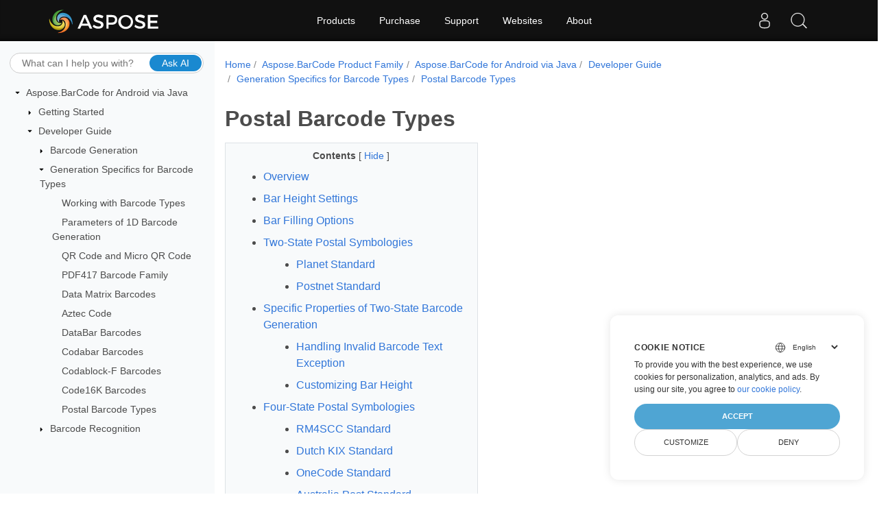

--- FILE ---
content_type: text/html
request_url: https://docs.aspose.com/barcode/androidjava/postal-barcodes-generation/
body_size: 12327
content:
<!doctype html>
<html lang="en" class="no-js">
  <head>
<script>
  
  window.dataLayer = window.dataLayer || [];
  function gtag() { dataLayer.push(arguments); }
  gtag('set', 'url_passthrough', true);

  
  
  gtag('consent', 'default', {
     'ad_storage': 'denied',
     'ad_user_data': 'denied',
     'ad_personalization': 'denied',
     'analytics_storage': 'denied'
  });
</script>



<script>
(function(w,d,s,l,i){w[l]=w[l]||[];w[l].push({'gtm.start':
  new Date().getTime(),event:'gtm.js'});var f=d.getElementsByTagName(s)[0],
  j=d.createElement(s),dl=l!='dataLayer'?'&l='+l:'';j.async=true;j.src=
  'https://www.googletagmanager.com/gtm.js?id='+i+dl;f.parentNode.insertBefore(j,f);
  })(window,document,'script','dataLayer',"GTM-NJMHSH");
</script>




<script>(function(i, s, o, g, r, a, m) {i['ContainerizeMenuObject'] = r; i[r] = i[r] || function() {(i[r].q = i[r].q || []).push(arguments)}, i[r].l = 1 * new Date(); a = s.createElement(o),m = s.getElementsByTagName(o)[0]; a.async = 1; a.src = g; m.parentNode.append(a)})(window, document, 'script', 'https://menu-new.containerize.com/scripts/engine.min.js?v=1.0.1', 'aspose-en');
    
</script>


<meta charset="utf-8">
<meta name="viewport" content="width=device-width, initial-scale=1, shrink-to-fit=no"><link rel="canonical" href="https://docs.aspose.com/barcode/androidjava/postal-barcodes-generation/" /><meta name="generator" content="Hugo 0.101.0" /><meta name="robots" content="index, follow"><link rel="alternate" type="application/rss&#43;xml" href="https://docs.aspose.com/barcode/androidjava/postal-barcodes-generation/index.xml">
<link rel="apple-touch-icon" sizes="180x180" href="https://cms.admin.containerize.com/templates/asposecloud/images/apple-touch-icon.png">
<link rel="icon" type="image/png" sizes="32x32" href="https://cms.admin.containerize.com/templates/asposecloud/images/favicon-32x32.png">
<link rel="icon" type="image/png" sizes="16x16" href="https://cms.admin.containerize.com/templates/asposecloud/images/favicon-16x16.png">
<link rel="mask-icon" href="https://cms.admin.containerize.com/templates/asposecloud/images/safari-pinned-tab.svg" color="#5bbad5">
<link rel="shortcut icon" href="https://cms.admin.containerize.com/templates/asposecloud/images/favicon.ico">
<meta name="msapplication-TileColor" content="#2b5797">
<meta name="msapplication-config" content="https://cms.admin.containerize.com/templates/asposecloud/images/browserconfig.xml">
<meta name="theme-color" content="#ffffff">
<meta name="author" content="Aspose"/><title>Postal Barcode Types|Documentation</title><meta name="description" content="How to use Aspose.BarCode for Android to generate postal barcodes" />

<meta itemprop="name" content="Postal Barcode Types">
<meta itemprop="description" content="How to use Aspose.BarCode for Android to generate postal barcodes"><meta property="og:title" content="Postal Barcode Types" />
<meta property="og:description" content="How to use Aspose.BarCode for Android to generate postal barcodes" />
<meta property="og:type" content="website" />
<meta property="og:url" content="https://docs.aspose.com/barcode/androidjava/postal-barcodes-generation/" /><meta property="og:image" content="https://docs.aspose.com/barcode/images/Aspose-image-for-open-graph.jpg"/><meta property="og:site_name" content="Aspose Documentation" />

<link rel="preload" href="/barcode/scss/main.min.4770257200caab1e2781d9222c10258747df8c10694774e26bbbe42a5daf1992.css" as="style">
<link href="/barcode/scss/main.min.4770257200caab1e2781d9222c10258747df8c10694774e26bbbe42a5daf1992.css" rel="stylesheet" integrity=""><link href="/barcode/scss/_code-block.min.850cff2ee102b37a8b0912358fa59fa02fa35dbf562c460ce05c402a5b6709c0.css" rel="stylesheet" integrity=""><link rel="stylesheet" type="text/css" href="https://cms.admin.containerize.com/templates/aspose/App_Themes/optimize/structure.css"></head>
  <body class="td-section">
<noscript>
    <iframe src="https://www.googletagmanager.com/ns.html?id=GTM-NJMHSH"
                height="0" width="0" style="display:none;visibility:hidden"></iframe>
</noscript>


<script src="https://www.consentise.com/v1.2/consent-min.js" 
    data-cookiedomain=".aspose.com" 
    data-privacy-policy-url="https://about.aspose.com/legal/privacy-policy" 
    data-preferred-color="#4FA5D3"
    data-default-language="en"
    defer>
</script>
<header>
      <div id='DynabicMenuInnerDiv'>
</div>
    </header>
    <div class="container-fluid td-outer">
      <div class="td-main">
        <div class="row flex-xl-nowrap min-height-main-content">
          <div id="left-side-bar-menu" class="split td-sidebar d-print-none col-12 col-md-3 col-xl-3"><div id="td-sidebar-menu" class="add-scroll td-sidebar__inner"><div class="ai-search-form">
	<input id="aiSearchField" type="text" maxlength="150" placeholder="What can I help you with?" autocomplete="off" />
	<button id="aiSearchButton">Ask AI</button>
</div><nav class="td-sidebar-nav pt-2 pl-4 collapse" id="td-section-nav">
    <ul class="td-sidebar-nav__section">
      <li class="td-sidebar-nav__section-title"><img src='/barcode/icons/caret-down.svg' alt = "caret-down" class="icon open-icon" width="10px" height="10px" /><a  href="/barcode/androidjava/" class="align-left pl-0 pr-2td-sidebar-link td-sidebar-link__section">Aspose.BarCode for Android via Java</a>
      </li>
      <ul>
        <li class="" id="id_barcodeandroidjava">
    <ul class="td-sidebar-nav__section">
      <li class="td-sidebar-nav__section-title"><img src='/barcode/icons/caret-down.svg' alt = "caret-closed" class="icon closed-icon" width="10px" height="10px" /><a  href="/barcode/androidjava/getting-started/" class="align-left pl-0 pr-2collapsedtd-sidebar-link td-sidebar-link__section">Getting Started</a>
      </li>
      <ul>
        <li class="" id="id_barcodeandroidjavagetting-started"></li>
      </ul>
    </ul>
    <ul class="td-sidebar-nav__section">
      <li class="td-sidebar-nav__section-title"><img src='/barcode/icons/caret-down.svg' alt = "caret-down" class="icon open-icon" width="10px" height="10px" /><a  href="/barcode/androidjava/developer-guide/" class="align-left pl-0 pr-2td-sidebar-link td-sidebar-link__section">Developer Guide</a>
      </li>
      <ul>
        <li class="" id="id_barcodeandroidjavadeveloper-guide">
    <ul class="td-sidebar-nav__section">
      <li class="td-sidebar-nav__section-title"><img src='/barcode/icons/caret-down.svg' alt = "caret-closed" class="icon closed-icon" width="10px" height="10px" /><a  href="/barcode/androidjava/generate-barcodes/" class="align-left pl-0 pr-2collapsedtd-sidebar-link td-sidebar-link__section">Barcode Generation</a>
      </li>
      <ul>
        <li class="" id="id_barcodeandroidjavagenerate-barcodes"></li>
      </ul>
    </ul>
    <ul class="td-sidebar-nav__section">
      <li class="td-sidebar-nav__section-title"><img src='/barcode/icons/caret-down.svg' alt = "caret-down" class="icon open-icon" width="10px" height="10px" /><a  href="/barcode/androidjava/barcode-type-specifics/" class="align-left pl-0 pr-2td-sidebar-link td-sidebar-link__section">Generation Specifics for Barcode Types</a>
      </li>
      <ul>
        <li class="" id="id_barcodeandroidjavabarcode-type-specifics">
    <ul class="td-sidebar-nav__section">
      <li class="td-sidebar-nav__section-title"><div class="icon space-without-icon"></div><a  href="/barcode/androidjava/working-with-barcode-types/" class="align-left pl-0 pr-2collapsedtd-sidebar-link td-sidebar-link__section">Working with Barcode Types</a>
      </li>
      <ul>
        <li class="" id="id_barcodeandroidjavaworking-with-barcode-types"></li>
      </ul>
    </ul>
    <ul class="td-sidebar-nav__section">
      <li class="td-sidebar-nav__section-title"><div class="icon space-without-icon"></div><a  href="/barcode/androidjava/1d-barcodes-generation-parameters/" class="align-left pl-0 pr-2collapsedtd-sidebar-link td-sidebar-link__section">Parameters of 1D Barcode Generation</a>
      </li>
      <ul>
        <li class="" id="id_barcodeandroidjava1d-barcodes-generation-parameters"></li>
      </ul>
    </ul>
    <ul class="td-sidebar-nav__section">
      <li class="td-sidebar-nav__section-title"><div class="icon space-without-icon"></div><a  href="/barcode/androidjava/qr-code-generation/" class="align-left pl-0 pr-2collapsedtd-sidebar-link td-sidebar-link__section">QR Code and Micro QR Code</a>
      </li>
      <ul>
        <li class="" id="id_barcodeandroidjavaqr-code-generation"></li>
      </ul>
    </ul>
    <ul class="td-sidebar-nav__section">
      <li class="td-sidebar-nav__section-title"><div class="icon space-without-icon"></div><a  href="/barcode/androidjava/pdf417-generation/" class="align-left pl-0 pr-2collapsedtd-sidebar-link td-sidebar-link__section">PDF417 Barcode Family</a>
      </li>
      <ul>
        <li class="" id="id_barcodeandroidjavapdf417-generation"></li>
      </ul>
    </ul>
    <ul class="td-sidebar-nav__section">
      <li class="td-sidebar-nav__section-title"><div class="icon space-without-icon"></div><a  href="/barcode/androidjava/datamatrix-generation/" class="align-left pl-0 pr-2collapsedtd-sidebar-link td-sidebar-link__section">Data Matrix Barcodes</a>
      </li>
      <ul>
        <li class="" id="id_barcodeandroidjavadatamatrix-generation"></li>
      </ul>
    </ul>
    <ul class="td-sidebar-nav__section">
      <li class="td-sidebar-nav__section-title"><div class="icon space-without-icon"></div><a  href="/barcode/androidjava/aztec-code-generation/" class="align-left pl-0 pr-2collapsedtd-sidebar-link td-sidebar-link__section">Aztec Code</a>
      </li>
      <ul>
        <li class="" id="id_barcodeandroidjavaaztec-code-generation"></li>
      </ul>
    </ul>
    <ul class="td-sidebar-nav__section">
      <li class="td-sidebar-nav__section-title"><div class="icon space-without-icon"></div><a  href="/barcode/androidjava/databar-generation/" class="align-left pl-0 pr-2collapsedtd-sidebar-link td-sidebar-link__section">DataBar Barcodes</a>
      </li>
      <ul>
        <li class="" id="id_barcodeandroidjavadatabar-generation"></li>
      </ul>
    </ul>
    <ul class="td-sidebar-nav__section">
      <li class="td-sidebar-nav__section-title"><div class="icon space-without-icon"></div><a  href="/barcode/androidjava/codabar-generation/" class="align-left pl-0 pr-2collapsedtd-sidebar-link td-sidebar-link__section">Codabar Barcodes</a>
      </li>
      <ul>
        <li class="" id="id_barcodeandroidjavacodabar-generation"></li>
      </ul>
    </ul>
    <ul class="td-sidebar-nav__section">
      <li class="td-sidebar-nav__section-title"><div class="icon space-without-icon"></div><a  href="/barcode/androidjava/codablockf-generation/" class="align-left pl-0 pr-2collapsedtd-sidebar-link td-sidebar-link__section">Codablock-F Barcodes</a>
      </li>
      <ul>
        <li class="" id="id_barcodeandroidjavacodablockf-generation"></li>
      </ul>
    </ul>
    <ul class="td-sidebar-nav__section">
      <li class="td-sidebar-nav__section-title"><div class="icon space-without-icon"></div><a  href="/barcode/androidjava/code16k-generation/" class="align-left pl-0 pr-2collapsedtd-sidebar-link td-sidebar-link__section">Code16K Barcodes</a>
      </li>
      <ul>
        <li class="" id="id_barcodeandroidjavacode16k-generation"></li>
      </ul>
    </ul>
    <ul class="td-sidebar-nav__section">
      <li class="td-sidebar-nav__section-title"><div class="icon space-without-icon"></div><a  href="/barcode/androidjava/postal-barcodes-generation/" class="align-left pl-0 pr-2collapsed activetd-sidebar-link td-sidebar-link__section">Postal Barcode Types</a>
      </li>
      <ul>
        <li class="" id="id_barcodeandroidjavapostal-barcodes-generation"></li>
      </ul>
    </ul></li>
      </ul>
    </ul>
    <ul class="td-sidebar-nav__section">
      <li class="td-sidebar-nav__section-title"><img src='/barcode/icons/caret-down.svg' alt = "caret-closed" class="icon closed-icon" width="10px" height="10px" /><a  href="/barcode/androidjava/barcode-recognition/" class="align-left pl-0 pr-2collapsedtd-sidebar-link td-sidebar-link__section">Barcode Recognition</a>
      </li>
      <ul>
        <li class="" id="id_barcodeandroidjavabarcode-recognition"></li>
      </ul>
    </ul></li>
      </ul>
    </ul></li>
      </ul>
    </ul></nav>
  <div id="sidebar-resizer" class="ui-resizable-handle ui-resizable-e"></div>
</div></div>
          <div id="right-side" class="split col-12 col-md-9 col-xl-9">
            <div class="row"> 
              <main id="main-content" class="col-12 col-md-12 col-xl-12" role="main">
  
<nav aria-label="breadcrumb" class="d-none d-md-block d-print-none">
	<ol class="breadcrumb spb-1">
		
		<li class="breadcrumb-item"><a href="/">Home</a></li>
		
		










<li class="breadcrumb-item" >
	<a href="/barcode/">Aspose.BarCode Product Family</a>
</li>



<li class="breadcrumb-item" >
	<a href="/barcode/androidjava/">Aspose.BarCode for Android via Java</a>
</li>



<li class="breadcrumb-item" >
	<a href="/barcode/androidjava/developer-guide/">Developer Guide</a>
</li>



<li class="breadcrumb-item" >
	<a href="/barcode/androidjava/barcode-type-specifics/">Generation Specifics for Barcode Types</a>
</li>



<li class="breadcrumb-item active" aria-current="page" >
	<a href="/barcode/androidjava/postal-barcodes-generation/">Postal Barcode Types</a>
</li>

	</ol>
</nav>
<div class="td-content"><h1>Postal Barcode Types</h1><div data-nosnippet id="toc-right-side-bar" class="col-xl-5 td-toc">
    <div class="content-center-text"><div class="bold">Contents</div> [
      <a id="hideToCHref" data-toggle="collapse" href="#collapseToC" role="button" aria-expanded="false" aria-controls="collapseToC" style="display: inline;">
        Hide
      </a>]
    </div>                  
    <div class="td-toc-menu collapse show" id="collapseToC">







<nav id="TableOfContents">
  <ol>
    <li><a href="#overview"><strong>Overview</strong></a></li>
    <li><a href="#bar-height-settings"><strong>Bar Height Settings</strong></a></li>
    <li><a href="#bar-filling-options"><strong>Bar Filling Options</strong></a></li>
    <li><a href="#two-state-postal-symbologies"><strong>Two-State Postal Symbologies</strong></a>
      <ol>
        <li><a href="#planet-standard"><strong>Planet Standard</strong></a></li>
        <li><a href="#postnet-standard"><strong>Postnet Standard</strong></a></li>
      </ol>
    </li>
    <li><a href="#specific-properties-of-two-state-barcode-generation"><strong>Specific Properties of Two-State Barcode Generation</strong></a>
      <ol>
        <li><a href="#handling-invalid-barcode-text-exception"><strong>Handling Invalid Barcode Text Exception</strong></a></li>
        <li><a href="#customizing-bar-height"><strong>Customizing Bar Height</strong></a></li>
      </ol>
    </li>
    <li><a href="#four-state-postal-symbologies"><strong>Four-State Postal Symbologies</strong></a>
      <ol>
        <li><a href="#rm4scc-standard"><strong>RM4SCC Standard</strong></a></li>
        <li><a href="#dutch-kix-standard"><strong>Dutch KIX Standard</strong></a></li>
        <li><a href="#onecode-standard"><strong>OneCode Standard</strong></a></li>
        <li><a href="#australia-post-standard"><strong>Australia Post Standard</strong></a></li>
        <li><a href="#mailmark-standard"><strong>Mailmark Standard</strong></a></li>
      </ol>
    </li>
  </ol>
</nav></div>
</div>

<div class="alert alert-primary" role="alert">

<a href="https://products.aspose.app/barcode/generate/planet">Generate USPS Planet and</a> <a href="https://products.aspose.app/barcode/generate/postnet">USPS Postnet Barcodes online</a>. You can check the quality of <em><strong>Aspose.BarCode</strong></em> generation for postal barcodes and view results.
</div>

<h2 id="overview"><strong>Overview</strong></h2>
<p>Postal barcodes have been introduced to address some problems of 1D barcode types to facilitate postal operations. Such barcode types suggest encoding input information through alterating the height of bars and not the width of bars and spaces as in 1D standards. Postal barcode standards usually ignore horizontal parameters to mitigate the risk of false-positive barcode detection.</p>
<p>Many countries use their own symbologies in postal services. Generally, such barcode types are similar to each other in terms of design with some minor distinctions. Postal barcode standards can be classified in two main groups: two-state symbologies that can encode only numerical characters and four-state ones that allow encoding both numerical digits and uppercase English characters.</p>
<p><em><strong>Aspose.BarCode for Android via Java</strong></em> can be used to create and read various two- and four-state postal standards, i.e. <em>RM4SCC</em>, <em>Postnet</em>, <em>Planet</em>, <em>Dutch KIX</em>, <em>Australia Post</em>, <em>OneCode</em>, and <em>Mailmark</em>. Further, this article describes how to work with postal symbologies using the <em>Aspose.BarCode</em> library functional.</p>


<div class="alert alert-primary" role="alert">

<em>If you need any clarifications, feel free to reach out <a href="/barcode/java/technical-support/">Aspose Technical Support</a>: ask your questions at <a href="https://forum.aspose.com/c/barcode/13">Aspose.Barcode Forum</a> or contact Aspose <a href="https://helpdesk.aspose.com/">Paid Support Helpdesk</a>.</em>
</div>

<h2 id="bar-height-settings"><strong>Bar Height Settings</strong></h2>
<p>By default, <em><strong>Aspose.BarCode for Android via Java</strong></em> enables automatic calculation of bar height and width for postal barcode standards depending on the <em>XDimension</em> value. It also enables manually customizing bar height regardless of barcode width through the <em>setBarHeight</em> method of class <a href="https://reference.aspose.com/barcode/androidjava/com.aspose.barcode.generation/BarcodeParameters"><em>BarcodeParameters</em></a>.</p>
<p>Following <em>Planet</em> and <em>RM4SCC</em> barcode images have been created varying bar height settings.</p>
<table>
<thead>
<tr>
<th>Bar Height Settings for <strong>Planet</strong></th>
<th style="text-align:center"></th>
<th style="text-align:center"></th>
</tr>
</thead>
<tbody>
<tr>
<td><p align="center"><strong>Bar Height</strong></p></td>
<td style="text-align:center"><p align="center"><strong>Is Set to None</strong></p></td>
<td style="text-align:center"><p align="center"><strong>Is Set to 100 Pixels</strong></p></td>
</tr>
<tr>
<td></td>
<td style="text-align:center"><img src="postalplanetbarheightnone.png"></td>
<td style="text-align:center"><img src="postalplanetbarheight100pixels.png"></td>
</tr>
</tbody>
</table>
<table>
<thead>
<tr>
<th>Bar Height Settings for <strong>RM4SCC</strong></th>
<th style="text-align:center"></th>
<th style="text-align:center"></th>
</tr>
</thead>
<tbody>
<tr>
<td><p align="center"><strong>Bar Height</strong></p></td>
<td style="text-align:center"><p align="center"><strong>Is Set to None</strong></p></td>
<td style="text-align:center"><p align="center"><strong>Is Set to 100 Pixels</strong></p></td>
</tr>
<tr>
<td></td>
<td style="text-align:center"><img src="postalrm4sccbarheightnone.png"></td>
<td style="text-align:center"><img src="postalrm4sccbarheight100pixels.png"></td>
</tr>
</tbody>
</table>
<!--The following code snippet explains how to adjust bar height in *Planet* and *RM4SCC* barcodes.
  
<div class="highlight"><pre tabindex="0" class="chroma"><code class="language-java" data-lang="java"><span class="line"><span class="cl"><span class="n">BarcodeGenerator</span> <span class="n">gen</span> <span class="o">=</span> <span class="kc">null</span><span class="o">;</span>
</span></span><span class="line"><span class="cl"><span class="c1">//set Planet barcode BarHeight none
</span></span></span><span class="line"><span class="cl"><span class="c1"></span><span class="n">gen</span> <span class="o">=</span> <span class="k">new</span> <span class="n">BarcodeGenerator</span><span class="o">(</span><span class="n">EncodeTypes</span><span class="o">.</span><span class="na">Planet</span><span class="o">,</span> <span class="s">&#34;123456&#34;</span><span class="o">);</span>
</span></span><span class="line"><span class="cl"><span class="n">gen</span><span class="o">.</span><span class="na">Parameters</span><span class="o">.</span><span class="na">Barcode</span><span class="o">.</span><span class="na">XDimension</span><span class="o">.</span><span class="na">Pixels</span> <span class="o">=</span> <span class="n">4</span><span class="o">;</span>
</span></span><span class="line"><span class="cl"><span class="n">gen</span><span class="o">.</span><span class="na">Save</span><span class="o">(</span><span class="n">$</span><span class="s">&#34;{path}PostalPlanetBarHeightNone.png&#34;</span><span class="o">,</span> <span class="n">BarCodeImageFormat</span><span class="o">.</span><span class="na">Png</span><span class="o">);</span>
</span></span><span class="line"><span class="cl"><span class="c1">//set RM4SCC barcode BarHeight none
</span></span></span><span class="line"><span class="cl"><span class="c1"></span><span class="n">gen</span> <span class="o">=</span> <span class="k">new</span> <span class="n">BarcodeGenerator</span><span class="o">(</span><span class="n">EncodeTypes</span><span class="o">.</span><span class="na">RM4SCC</span><span class="o">,</span> <span class="s">&#34;123456&#34;</span><span class="o">);</span>
</span></span><span class="line"><span class="cl"><span class="n">gen</span><span class="o">.</span><span class="na">Parameters</span><span class="o">.</span><span class="na">Barcode</span><span class="o">.</span><span class="na">XDimension</span><span class="o">.</span><span class="na">Pixels</span> <span class="o">=</span> <span class="n">4</span><span class="o">;</span>
</span></span><span class="line"><span class="cl"><span class="n">gen</span><span class="o">.</span><span class="na">Save</span><span class="o">(</span><span class="n">$</span><span class="s">&#34;{path}PostalRM4SCCBarHeightNone.png&#34;</span><span class="o">,</span> <span class="n">BarCodeImageFormat</span><span class="o">.</span><span class="na">Png</span><span class="o">);</span>
</span></span><span class="line"><span class="cl"><span class="c1">//set Planet barcode BarHeight 100 pixels
</span></span></span><span class="line"><span class="cl"><span class="c1"></span><span class="n">gen</span> <span class="o">=</span> <span class="k">new</span> <span class="n">BarcodeGenerator</span><span class="o">(</span><span class="n">EncodeTypes</span><span class="o">.</span><span class="na">Planet</span><span class="o">,</span> <span class="s">&#34;123456&#34;</span><span class="o">);</span>
</span></span><span class="line"><span class="cl"><span class="n">gen</span><span class="o">.</span><span class="na">Parameters</span><span class="o">.</span><span class="na">Barcode</span><span class="o">.</span><span class="na">XDimension</span><span class="o">.</span><span class="na">Pixels</span> <span class="o">=</span> <span class="n">4</span><span class="o">;</span>
</span></span><span class="line"><span class="cl"><span class="n">gen</span><span class="o">.</span><span class="na">Parameters</span><span class="o">.</span><span class="na">Barcode</span><span class="o">.</span><span class="na">BarHeight</span><span class="o">.</span><span class="na">Pixels</span> <span class="o">=</span> <span class="n">100</span><span class="o">;</span>
</span></span><span class="line"><span class="cl"><span class="n">gen</span><span class="o">.</span><span class="na">Save</span><span class="o">(</span><span class="n">$</span><span class="s">&#34;{path}PostalPlanetBarHeight100Pixels.png&#34;</span><span class="o">,</span> <span class="n">BarCodeImageFormat</span><span class="o">.</span><span class="na">Png</span><span class="o">);</span>
</span></span><span class="line"><span class="cl"><span class="c1">//set RM4SCC barcode BarHeight 100 pixels
</span></span></span><span class="line"><span class="cl"><span class="c1"></span><span class="n">gen</span> <span class="o">=</span> <span class="k">new</span> <span class="n">BarcodeGenerator</span><span class="o">(</span><span class="n">EncodeTypes</span><span class="o">.</span><span class="na">RM4SCC</span><span class="o">,</span> <span class="s">&#34;123456&#34;</span><span class="o">);</span>
</span></span><span class="line"><span class="cl"><span class="n">gen</span><span class="o">.</span><span class="na">Parameters</span><span class="o">.</span><span class="na">Barcode</span><span class="o">.</span><span class="na">XDimension</span><span class="o">.</span><span class="na">Pixels</span> <span class="o">=</span> <span class="n">4</span><span class="o">;</span>
</span></span><span class="line"><span class="cl"><span class="n">gen</span><span class="o">.</span><span class="na">Parameters</span><span class="o">.</span><span class="na">Barcode</span><span class="o">.</span><span class="na">BarHeight</span><span class="o">.</span><span class="na">Pixels</span> <span class="o">=</span> <span class="n">100</span><span class="o">;</span>
</span></span><span class="line"><span class="cl"><span class="n">gen</span><span class="o">.</span><span class="na">Save</span><span class="o">(</span><span class="n">$</span><span class="s">&#34;{path}PostalRM4SCCBarHeight100Pixels.png&#34;</span><span class="o">,</span> <span class="n">BarCodeImageFormat</span><span class="o">.</span><span class="na">Png</span><span class="o">);</span></span></span></code></pre></div>-->
<h2 id="bar-filling-options"><strong>Bar Filling Options</strong></h2>
<p><em><strong>Aspose.BarCode for Android via Java</strong></em> enables adjusting the appearance of postal barcode images in terms of setting full or empty filling for bars. Developers can generate postal barcodes with empty bars using the <em>setFilledBars</em> method of class <a href="https://reference.aspose.com/barcode/androidjava/com.aspose.barcode.generation/BarcodeParameters"><em>BarcodeParameters</em></a>. The default value of this parameter is <em>True</em>, meaning that the generated postal barcode image will have fully colored bars.</p>
<p>Following <em>Planet</em> and <em>RM4SCC</em> barcode images have been generated using different bar filling settings.</p>
<table>
<thead>
<tr>
<th>Bar Filling for <strong>Planet</strong> Barcodes</th>
<th style="text-align:center"></th>
<th style="text-align:center"></th>
</tr>
</thead>
<tbody>
<tr>
<td><strong>Bar Filling Settings</strong></td>
<td style="text-align:center"><p align="center"><strong>Filled Bars</strong></p></td>
<td style="text-align:center"><p align="center"><strong>Empty Bars</strong></p></td>
</tr>
<tr>
<td></td>
<td style="text-align:center"><img src="postalplanetfilledbars.png"></td>
<td style="text-align:center"><img src="postalplanetemptybars.png"></td>
</tr>
</tbody>
</table>
<table>
<thead>
<tr>
<th>Bar Filling for <strong>RM4SCC</strong> Barcodes</th>
<th style="text-align:center"></th>
<th style="text-align:center"></th>
</tr>
</thead>
<tbody>
<tr>
<td><strong>Bar Filling Settings</strong></td>
<td style="text-align:center"><p align="center"><strong>Filled Bars</strong></p></td>
<td style="text-align:center"><p align="center"><strong>Empty Bars</strong></p></td>
</tr>
<tr>
<td></td>
<td style="text-align:center"><img src="postalrm4sccfilledbars.png"></td>
<td style="text-align:center"><img src="postalrm4sccemptybars.png"></td>
</tr>
</tbody>
</table>
<!--The following code snippet shows how to customize the bar filling parameter for *Planet* and *RM4SCC* barcodes.
  
<div class="highlight"><pre tabindex="0" class="chroma"><code class="language-java" data-lang="java"><span class="line"><span class="cl"><span class="n">BarcodeGenerator</span> <span class="n">gen</span> <span class="o">=</span> <span class="kc">null</span><span class="o">;</span>
</span></span><span class="line"><span class="cl"><span class="c1">//generate a Planet barcode with filled bars
</span></span></span><span class="line"><span class="cl"><span class="c1"></span><span class="n">gen</span> <span class="o">=</span> <span class="k">new</span> <span class="n">BarcodeGenerator</span><span class="o">(</span><span class="n">EncodeTypes</span><span class="o">.</span><span class="na">Planet</span><span class="o">,</span> <span class="s">&#34;123456&#34;</span><span class="o">);</span>
</span></span><span class="line"><span class="cl"><span class="n">gen</span><span class="o">.</span><span class="na">Parameters</span><span class="o">.</span><span class="na">Barcode</span><span class="o">.</span><span class="na">XDimension</span><span class="o">.</span><span class="na">Pixels</span> <span class="o">=</span> <span class="n">4</span><span class="o">;</span>
</span></span><span class="line"><span class="cl"><span class="n">gen</span><span class="o">.</span><span class="na">Save</span><span class="o">(</span><span class="n">$</span><span class="s">&#34;{path}PostalPlanetFilledBars.png&#34;</span><span class="o">,</span> <span class="n">BarCodeImageFormat</span><span class="o">.</span><span class="na">Png</span><span class="o">);</span>
</span></span><span class="line"><span class="cl"><span class="c1">//generate an RM4SCC barcode with filled bars
</span></span></span><span class="line"><span class="cl"><span class="c1"></span><span class="n">gen</span> <span class="o">=</span> <span class="k">new</span> <span class="n">BarcodeGenerator</span><span class="o">(</span><span class="n">EncodeTypes</span><span class="o">.</span><span class="na">RM4SCC</span><span class="o">,</span> <span class="s">&#34;123456&#34;</span><span class="o">);</span>
</span></span><span class="line"><span class="cl"><span class="n">gen</span><span class="o">.</span><span class="na">Parameters</span><span class="o">.</span><span class="na">Barcode</span><span class="o">.</span><span class="na">XDimension</span><span class="o">.</span><span class="na">Pixels</span> <span class="o">=</span> <span class="n">4</span><span class="o">;</span>
</span></span><span class="line"><span class="cl"><span class="n">gen</span><span class="o">.</span><span class="na">Save</span><span class="o">(</span><span class="n">$</span><span class="s">&#34;{path}PostalRM4SCCFilledBars.png&#34;</span><span class="o">,</span> <span class="n">BarCodeImageFormat</span><span class="o">.</span><span class="na">Png</span><span class="o">);</span>
</span></span><span class="line"><span class="cl"><span class="c1">//generate a Planet barcode with empty bars
</span></span></span><span class="line"><span class="cl"><span class="c1"></span><span class="n">gen</span> <span class="o">=</span> <span class="k">new</span> <span class="n">BarcodeGenerator</span><span class="o">(</span><span class="n">EncodeTypes</span><span class="o">.</span><span class="na">Planet</span><span class="o">,</span> <span class="s">&#34;123456&#34;</span><span class="o">);</span>
</span></span><span class="line"><span class="cl"><span class="n">gen</span><span class="o">.</span><span class="na">Parameters</span><span class="o">.</span><span class="na">Barcode</span><span class="o">.</span><span class="na">XDimension</span><span class="o">.</span><span class="na">Pixels</span> <span class="o">=</span> <span class="n">4</span><span class="o">;</span>
</span></span><span class="line"><span class="cl"><span class="n">gen</span><span class="o">.</span><span class="na">Parameters</span><span class="o">.</span><span class="na">Barcode</span><span class="o">.</span><span class="na">FilledBars</span> <span class="o">=</span> <span class="kc">false</span><span class="o">;</span>
</span></span><span class="line"><span class="cl"><span class="n">gen</span><span class="o">.</span><span class="na">Save</span><span class="o">(</span><span class="n">$</span><span class="s">&#34;{path}PostalPlanetEmptyBars.png&#34;</span><span class="o">,</span> <span class="n">BarCodeImageFormat</span><span class="o">.</span><span class="na">Png</span><span class="o">);</span>
</span></span><span class="line"><span class="cl"><span class="c1">//generate a RM4SCC barcode with empty bars
</span></span></span><span class="line"><span class="cl"><span class="c1"></span><span class="n">gen</span> <span class="o">=</span> <span class="k">new</span> <span class="n">BarcodeGenerator</span><span class="o">(</span><span class="n">EncodeTypes</span><span class="o">.</span><span class="na">RM4SCC</span><span class="o">,</span> <span class="s">&#34;123456&#34;</span><span class="o">);</span>
</span></span><span class="line"><span class="cl"><span class="n">gen</span><span class="o">.</span><span class="na">Parameters</span><span class="o">.</span><span class="na">Barcode</span><span class="o">.</span><span class="na">XDimension</span><span class="o">.</span><span class="na">Pixels</span> <span class="o">=</span> <span class="n">4</span><span class="o">;</span>
</span></span><span class="line"><span class="cl"><span class="n">gen</span><span class="o">.</span><span class="na">Parameters</span><span class="o">.</span><span class="na">Barcode</span><span class="o">.</span><span class="na">FilledBars</span> <span class="o">=</span> <span class="kc">false</span><span class="o">;</span>
</span></span><span class="line"><span class="cl"><span class="n">gen</span><span class="o">.</span><span class="na">Save</span><span class="o">(</span><span class="n">$</span><span class="s">&#34;{path}PostalRM4SCCEmptyBars.png&#34;</span><span class="o">,</span> <span class="n">BarCodeImageFormat</span><span class="o">.</span><span class="na">Png</span><span class="o">);</span></span></span></code></pre></div>-->
<h2 id="two-state-postal-symbologies"><strong>Two-State Postal Symbologies</strong></h2>
<p>In <em><strong>Aspose.BarCode for Android via Java</strong></em>, developers can generate barcodes using various two-state postal symbologies, i.e. <em>Postnet</em> and <em>Planet</em>. These barcode standards allow encoding only numerical characters and require obligatory checksum controls. Code snippets and sample barcode images provided further demonstrate how to create postal barcodes of <em>Planet</em> and <em>Postnet</em> types.</p>
<h3 id="planet-standard"><strong>Planet Standard</strong></h3>
<p><em>Planet</em> barcodes encode each character in five bars. Among them, three bars are full-length, and two bars are half-length.</p>
<!--The following code sample explains how to create *Planet* barcodes.
  
<div class="highlight"><pre tabindex="0" class="chroma"><code class="language-java" data-lang="java"><span class="line"><span class="cl"><span class="n">BarcodeGenerator</span> <span class="n">gen</span> <span class="o">=</span> <span class="k">new</span> <span class="n">BarcodeGenerator</span><span class="o">(</span><span class="n">EncodeTypes</span><span class="o">.</span><span class="na">Planet</span><span class="o">,</span> <span class="s">&#34;123456&#34;</span><span class="o">);</span>
</span></span><span class="line"><span class="cl"><span class="n">gen</span><span class="o">.</span><span class="na">Parameters</span><span class="o">.</span><span class="na">Barcode</span><span class="o">.</span><span class="na">XDimension</span><span class="o">.</span><span class="na">Pixels</span> <span class="o">=</span> <span class="n">4</span><span class="o">;</span>
</span></span><span class="line"><span class="cl"><span class="n">gen</span><span class="o">.</span><span class="na">Parameters</span><span class="o">.</span><span class="na">Barcode</span><span class="o">.</span><span class="na">BarHeight</span><span class="o">.</span><span class="na">Pixels</span> <span class="o">=</span> <span class="n">50</span><span class="o">;</span>
</span></span><span class="line"><span class="cl"><span class="n">gen</span><span class="o">.</span><span class="na">Parameters</span><span class="o">.</span><span class="na">Barcode</span><span class="o">.</span><span class="na">Postal</span><span class="o">.</span><span class="na">PostalShortBarHeight</span><span class="o">.</span><span class="na">Pixels</span> <span class="o">=</span> <span class="n">20</span><span class="o">;</span>
</span></span><span class="line"><span class="cl"><span class="n">gen</span><span class="o">.</span><span class="na">Save</span><span class="o">(</span><span class="n">$</span><span class="s">&#34;{path}PostalPlanetBarcode.png&#34;</span><span class="o">,</span> <span class="n">BarCodeImageFormat</span><span class="o">.</span><span class="na">Png</span><span class="o">);</span></span></span></code></pre></div>-->
<p align="center"><img src="postalplanetbarcode.png"></p> 
<h3 id="postnet-standard"><strong>Postnet Standard</strong></h3>
<p><em>Postnet</em> encodes each digit in five bars so that three bars are full-length and two bars are half-length.</p>
<!--The following code snippet demonstrates how to generate *Postnet* barcodes.

<div class="highlight"><pre tabindex="0" class="chroma"><code class="language-java" data-lang="java"><span class="line"><span class="cl"><span class="n">BarcodeGenerator</span> <span class="n">gen</span> <span class="o">=</span> <span class="k">new</span> <span class="n">BarcodeGenerator</span><span class="o">(</span><span class="n">EncodeTypes</span><span class="o">.</span><span class="na">Postnet</span><span class="o">,</span> <span class="s">&#34;123456&#34;</span><span class="o">);</span>
</span></span><span class="line"><span class="cl"><span class="n">gen</span><span class="o">.</span><span class="na">Parameters</span><span class="o">.</span><span class="na">Barcode</span><span class="o">.</span><span class="na">XDimension</span><span class="o">.</span><span class="na">Pixels</span> <span class="o">=</span> <span class="n">4</span><span class="o">;</span>
</span></span><span class="line"><span class="cl"><span class="n">gen</span><span class="o">.</span><span class="na">Parameters</span><span class="o">.</span><span class="na">Barcode</span><span class="o">.</span><span class="na">BarHeight</span><span class="o">.</span><span class="na">Pixels</span> <span class="o">=</span> <span class="n">50</span><span class="o">;</span>
</span></span><span class="line"><span class="cl"><span class="n">gen</span><span class="o">.</span><span class="na">Parameters</span><span class="o">.</span><span class="na">Barcode</span><span class="o">.</span><span class="na">Postal</span><span class="o">.</span><span class="na">PostalShortBarHeight</span><span class="o">.</span><span class="na">Pixels</span> <span class="o">=</span> <span class="n">20</span><span class="o">;</span>
</span></span><span class="line"><span class="cl"><span class="n">gen</span><span class="o">.</span><span class="na">Save</span><span class="o">(</span><span class="n">$</span><span class="s">&#34;{path}PostalPostnetBarcode.png&#34;</span><span class="o">,</span> <span class="n">BarCodeImageFormat</span><span class="o">.</span><span class="na">Png</span><span class="o">);</span></span></span></code></pre></div>-->
<p align="center"><img src="postalpostnetbarcode.png"></p>
<h2 id="specific-properties-of-two-state-barcode-generation"><strong>Specific Properties of Two-State Barcode Generation</strong></h2>
<p>The <em><strong>Aspose.BarCode</strong></em> library has several specificities in the way of working with two-state postal symbologies. They are associated with handling invalid barcode text and changing bar length. These special cases are outlined further.</p>
<h3 id="handling-invalid-barcode-text-exception"><strong>Handling Invalid Barcode Text Exception</strong></h3>
<p>When invalid barcode text in passed to to the <em>setCodeText</em> method (in case of <em>Postnet</em> and <em>Planet</em> symbologies, this means entering any characters besides numerical digits), the default approach implemented in class <a href="https://reference.aspose.com/barcode/androidjava/com.aspose.barcode.generation/BarcodeGenerator"><em>BarcodeGenerator</em></a> implies the necessity to filter out erroneous symbols that do not comply with the specification and then to generate a barcode image encoding suitable characters only. If developers need to establish special controls for such situations, they can request throwing an exception upon entering invalid characters through the <em>setCodeText</em> method. In this case, it is necessary to call the <em>setThrowExceptionWhenCodeTextIncorrect</em> method of class <a href="https://reference.aspose.com/barcode/androidjava/com.aspose.barcode.generation/BarcodeParameters"><em>BarcodeParameters</em></a> passing <em>True</em><!-- as shown in the following code sample-->.</p>
<!--<div class="highlight"><pre tabindex="0" class="chroma"><code class="language-java" data-lang="java"><span class="line"><span class="cl"><span class="n">BarcodeGenerator</span> <span class="n">gen</span> <span class="o">=</span> <span class="kc">null</span><span class="o">;</span>
</span></span><span class="line"><span class="cl"><span class="n">gen</span> <span class="o">=</span> <span class="k">new</span> <span class="n">BarcodeGenerator</span><span class="o">(</span><span class="n">EncodeTypes</span><span class="o">.</span><span class="na">Planet</span><span class="o">,</span> <span class="s">&#34;1234567WRONG&#34;</span><span class="o">);</span>
</span></span><span class="line"><span class="cl"><span class="n">gen</span><span class="o">.</span><span class="na">Parameters</span><span class="o">.</span><span class="na">Barcode</span><span class="o">.</span><span class="na">ThrowExceptionWhenCodeTextIncorrect</span> <span class="o">=</span> <span class="kc">true</span><span class="o">;</span>
</span></span><span class="line"><span class="cl"><span class="k">try</span>
</span></span><span class="line"><span class="cl"><span class="o">{</span>
</span></span><span class="line"><span class="cl">    <span class="n">gen</span><span class="o">.</span><span class="na">GenerateBarCodeImage</span><span class="o">();</span>
</span></span><span class="line"><span class="cl"><span class="o">}</span>
</span></span><span class="line"><span class="cl"><span class="k">catch</span> <span class="o">(</span><span class="n">Exception</span> <span class="n">e</span><span class="o">)</span>
</span></span><span class="line"><span class="cl"><span class="o">{</span>
</span></span><span class="line"><span class="cl">    <span class="n">Console</span><span class="o">.</span><span class="na">WriteLine</span><span class="o">(</span><span class="n">e</span><span class="o">.</span><span class="na">Message</span><span class="o">);</span>
</span></span><span class="line"><span class="cl"><span class="o">}</span>
</span></span><span class="line"><span class="cl"><span class="n">gen</span> <span class="o">=</span> <span class="k">new</span> <span class="n">BarcodeGenerator</span><span class="o">(</span><span class="n">EncodeTypes</span><span class="o">.</span><span class="na">Postnet</span><span class="o">,</span> <span class="s">&#34;1234567WRONG&#34;</span><span class="o">);</span>
</span></span><span class="line"><span class="cl"><span class="n">gen</span><span class="o">.</span><span class="na">Parameters</span><span class="o">.</span><span class="na">Barcode</span><span class="o">.</span><span class="na">ThrowExceptionWhenCodeTextIncorrect</span> <span class="o">=</span> <span class="kc">true</span><span class="o">;</span>
</span></span><span class="line"><span class="cl"><span class="k">try</span>
</span></span><span class="line"><span class="cl"><span class="o">{</span>
</span></span><span class="line"><span class="cl">    <span class="n">gen</span><span class="o">.</span><span class="na">GenerateBarCodeImage</span><span class="o">();</span>
</span></span><span class="line"><span class="cl"><span class="o">}</span>
</span></span><span class="line"><span class="cl"><span class="k">catch</span> <span class="o">(</span><span class="n">Exception</span> <span class="n">e</span><span class="o">)</span>
</span></span><span class="line"><span class="cl"><span class="o">{</span>
</span></span><span class="line"><span class="cl">    <span class="n">Console</span><span class="o">.</span><span class="na">WriteLine</span><span class="o">(</span><span class="n">e</span><span class="o">.</span><span class="na">Message</span><span class="o">);</span>
</span></span><span class="line"><span class="cl"><span class="o">}</span></span></span></code></pre></div>-->
<h3 id="customizing-bar-height"><strong>Customizing Bar Height</strong></h3>
<p>By design, two-state postal barcodes contain long and short bars in such a way that the shorter bars are half-length with respect to the longer bars. <em><strong>Aspose.BarCode for Android via Java</strong></em> allows modifying bar height for short bars manually. To do this, the <em>setPostalShortBarHeight</em> method of class <a href="https://reference.aspose.com/barcode/androidjava/com.aspose.barcode.generation/PostalParameters"><em>PostalParameters</em></a> needs to be used.</p>
<p>Following barcode images have been created variyng short bar height.</p>
<table>
<thead>
<tr>
<th style="text-align:center">Short Bar Height</th>
<th style="text-align:center">Is Set to 10 Pixels</th>
<th style="text-align:center">Is Set to 30 Pixels</th>
</tr>
</thead>
<tbody>
<tr>
<td style="text-align:center"></td>
<td style="text-align:center"><img src="postalplanetshortbarheight10pixels.png"></td>
<td style="text-align:center"><img src="postalplanetshortbarheight30pixels.png"></td>
</tr>
</tbody>
</table>
<!--The following code sample explains how to adjust short bar height in two-state postal barcodes.

<div class="highlight"><pre tabindex="0" class="chroma"><code class="language-java" data-lang="java"><span class="line"><span class="cl"><span class="n">BarcodeGenerator</span> <span class="n">gen</span> <span class="o">=</span> <span class="kc">null</span><span class="o">;</span>
</span></span><span class="line"><span class="cl"><span class="c1">//set Planet barcode ShortBarHeight 10 pixels
</span></span></span><span class="line"><span class="cl"><span class="c1"></span><span class="n">gen</span> <span class="o">=</span> <span class="k">new</span> <span class="n">BarcodeGenerator</span><span class="o">(</span><span class="n">EncodeTypes</span><span class="o">.</span><span class="na">Planet</span><span class="o">,</span> <span class="s">&#34;123456&#34;</span><span class="o">);</span>
</span></span><span class="line"><span class="cl"><span class="n">gen</span><span class="o">.</span><span class="na">Parameters</span><span class="o">.</span><span class="na">Barcode</span><span class="o">.</span><span class="na">XDimension</span><span class="o">.</span><span class="na">Pixels</span> <span class="o">=</span> <span class="n">4</span><span class="o">;</span>
</span></span><span class="line"><span class="cl"><span class="n">gen</span><span class="o">.</span><span class="na">Parameters</span><span class="o">.</span><span class="na">Barcode</span><span class="o">.</span><span class="na">BarHeight</span><span class="o">.</span><span class="na">Pixels</span> <span class="o">=</span> <span class="n">50</span><span class="o">;</span>
</span></span><span class="line"><span class="cl"><span class="n">gen</span><span class="o">.</span><span class="na">Parameters</span><span class="o">.</span><span class="na">Barcode</span><span class="o">.</span><span class="na">Postal</span><span class="o">.</span><span class="na">PostalShortBarHeight</span><span class="o">.</span><span class="na">Pixels</span> <span class="o">=</span> <span class="n">10</span><span class="o">;</span>
</span></span><span class="line"><span class="cl"><span class="n">gen</span><span class="o">.</span><span class="na">Save</span><span class="o">(</span><span class="n">$</span><span class="s">&#34;{path}PostalPlanetShortBarHeight10Pixels.png&#34;</span><span class="o">,</span> <span class="n">BarCodeImageFormat</span><span class="o">.</span><span class="na">Png</span><span class="o">);</span>
</span></span><span class="line"><span class="cl"><span class="c1">//set Planet barcode ShortBarHeight 30 pixels
</span></span></span><span class="line"><span class="cl"><span class="c1"></span><span class="n">gen</span> <span class="o">=</span> <span class="k">new</span> <span class="n">BarcodeGenerator</span><span class="o">(</span><span class="n">EncodeTypes</span><span class="o">.</span><span class="na">Planet</span><span class="o">,</span> <span class="s">&#34;123456&#34;</span><span class="o">);</span>
</span></span><span class="line"><span class="cl"><span class="n">gen</span><span class="o">.</span><span class="na">Parameters</span><span class="o">.</span><span class="na">Barcode</span><span class="o">.</span><span class="na">XDimension</span><span class="o">.</span><span class="na">Pixels</span> <span class="o">=</span> <span class="n">4</span><span class="o">;</span>
</span></span><span class="line"><span class="cl"><span class="n">gen</span><span class="o">.</span><span class="na">Parameters</span><span class="o">.</span><span class="na">Barcode</span><span class="o">.</span><span class="na">BarHeight</span><span class="o">.</span><span class="na">Pixels</span> <span class="o">=</span> <span class="n">50</span><span class="o">;</span>
</span></span><span class="line"><span class="cl"><span class="n">gen</span><span class="o">.</span><span class="na">Parameters</span><span class="o">.</span><span class="na">Barcode</span><span class="o">.</span><span class="na">Postal</span><span class="o">.</span><span class="na">PostalShortBarHeight</span><span class="o">.</span><span class="na">Pixels</span> <span class="o">=</span> <span class="n">30</span><span class="o">;</span>
</span></span><span class="line"><span class="cl"><span class="n">gen</span><span class="o">.</span><span class="na">Save</span><span class="o">(</span><span class="n">$</span><span class="s">&#34;{path}PostalPlanetShortBarHeight30Pixels.png&#34;</span><span class="o">,</span> <span class="n">BarCodeImageFormat</span><span class="o">.</span><span class="na">Png</span><span class="o">);</span></span></span></code></pre></div>-->
<h2 id="four-state-postal-symbologies"><strong>Four-State Postal Symbologies</strong></h2>
<p><em><strong>Aspose.BarCode for Android via Java</strong></em> enables generating and reading several four-state postal barcode standards, including <em>RM4SCC</em>, <em>Dutch KIX</em>, <em>OneCode</em>, <em>Australia Post</em>, and <em>Mailmark</em>. By design, four-state barcode types use four different bar types to encode data: tracker (T), descender (D), ascender (A), and full (F). Therefore, each symbol is encoded in four bars meaning that two bits are encoded in one character. In general, four-state symbologies are designed as variations of the <em>RM4SCC</em> standard and support encoding numerical characters and uppercase English letters. All aforementioned four-state barcode types except <em>Dutch KIX</em> contain checksum controls. In addition, <em>Mailmark</em> and <em>Australia Post</em> support Reed-Solomon error correction to enable data recovery.</p>
<h3 id="rm4scc-standard"><strong>RM4SCC Standard</strong></h3>
<p>The <em>RM4SCC</em> symbology can be used to encode numerical characters and uppercase English letters. In this barcode standard, each symbol in a barcode is encoded in four bars among which two bars are enlarged upwards and the other two bars - downwards. Using supported combinations of bars with different length, it is possible to encode up to 36 characters, i.e. 10 digits and 26 letters. <em>RM4SCC</em> contains obligatory checksum controls using the modulo 6 algorithm.</p>
<p align="center"><img src="postalrm4sccbarcode.png"></p>
<!--The following code sample shows how to generate *RM4SCC* barcodes.
  
<div class="highlight"><pre tabindex="0" class="chroma"><code class="language-java" data-lang="java"><span class="line"><span class="cl"><span class="n">BarcodeGenerator</span> <span class="n">gen</span> <span class="o">=</span> <span class="k">new</span> <span class="n">BarcodeGenerator</span><span class="o">(</span><span class="n">EncodeTypes</span><span class="o">.</span><span class="na">RM4SCC</span><span class="o">,</span> <span class="s">&#34;123456ASPOSE&#34;</span><span class="o">);</span>
</span></span><span class="line"><span class="cl"><span class="n">gen</span><span class="o">.</span><span class="na">Parameters</span><span class="o">.</span><span class="na">Barcode</span><span class="o">.</span><span class="na">XDimension</span><span class="o">.</span><span class="na">Pixels</span> <span class="o">=</span> <span class="n">4</span><span class="o">;</span>
</span></span><span class="line"><span class="cl"><span class="n">gen</span><span class="o">.</span><span class="na">Parameters</span><span class="o">.</span><span class="na">Barcode</span><span class="o">.</span><span class="na">BarHeight</span><span class="o">.</span><span class="na">Pixels</span> <span class="o">=</span> <span class="n">50</span><span class="o">;</span>
</span></span><span class="line"><span class="cl"><span class="n">gen</span><span class="o">.</span><span class="na">Save</span><span class="o">(</span><span class="n">$</span><span class="s">&#34;{path}PostalRM4SCCBarcode.png&#34;</span><span class="o">,</span> <span class="n">BarCodeImageFormat</span><span class="o">.</span><span class="na">Png</span><span class="o">);</span></span></span></code></pre></div>-->
<h3 id="dutch-kix-standard"><strong>Dutch KIX Standard</strong></h3>
<p>The Royal Dutch TPG Post of Netherlands uses the <em>Dutch KIX</em> barcode standard to facilitate automatic sorting of mails and process postal codes. It is similar to RM4SCC and allows encoding numericals and uppercase English letters. By design, it does not require checksum controls and do not contain start and stop symbols.</p>
<p align="center"><img src="postaldutchkixbarcode.png"></p>
<!--The following code snippet shows how to create *Dutch KIX* barcodes.
  
<div class="highlight"><pre tabindex="0" class="chroma"><code class="language-java" data-lang="java"><span class="line"><span class="cl"><span class="n">BarcodeGenerator</span> <span class="n">gen</span> <span class="o">=</span> <span class="k">new</span> <span class="n">BarcodeGenerator</span><span class="o">(</span><span class="n">EncodeTypes</span><span class="o">.</span><span class="na">DutchKIX</span><span class="o">,</span> <span class="s">&#34;123456ASPOSE&#34;</span><span class="o">);</span>
</span></span><span class="line"><span class="cl"><span class="n">gen</span><span class="o">.</span><span class="na">Parameters</span><span class="o">.</span><span class="na">Barcode</span><span class="o">.</span><span class="na">XDimension</span><span class="o">.</span><span class="na">Pixels</span> <span class="o">=</span> <span class="n">4</span><span class="o">;</span>
</span></span><span class="line"><span class="cl"><span class="n">gen</span><span class="o">.</span><span class="na">Parameters</span><span class="o">.</span><span class="na">Barcode</span><span class="o">.</span><span class="na">BarHeight</span><span class="o">.</span><span class="na">Pixels</span> <span class="o">=</span> <span class="n">50</span><span class="o">;</span>
</span></span><span class="line"><span class="cl"><span class="n">gen</span><span class="o">.</span><span class="na">Save</span><span class="o">(</span><span class="n">$</span><span class="s">&#34;{path}PostalDutchKIXBarcode.png&#34;</span><span class="o">,</span> <span class="n">BarCodeImageFormat</span><span class="o">.</span><span class="na">Png</span><span class="o">);</span></span></span></code></pre></div>-->
<h3 id="onecode-standard"><strong>OneCode Standard</strong></h3>
<p>The <em>OneCode</em> postal symbology allows encoding fixed-length sets of numerical characters, i.e. 20, 25, 29, or 31 digits. It supports eleven-bit cyclic redundancy verification to detect errors but does not include an error correction mechanism.</p>
<table>
<thead>
<tr>
<th style="text-align:center">Number of Digits</th>
<th style="text-align:center">20 Digits</th>
<th style="text-align:center">25 Digits</th>
<th style="text-align:center">29 Digits</th>
<th style="text-align:center">31 Digits</th>
</tr>
</thead>
<tbody>
<tr>
<td style="text-align:center"></td>
<td style="text-align:center"><img src="postalonecodebarcode20digits.png"></td>
<td style="text-align:center"><img src="postalonecodebarcode25digits.png"></td>
<td style="text-align:center"><img src="postalonecodebarcode29digits.png"></td>
<td style="text-align:center"><img src="postalonecodebarcode31digits.png"></td>
</tr>
</tbody>
</table>
<!--The following code sample explains how to generate *OneCode* barcodes.
    
<div class="highlight"><pre tabindex="0" class="chroma"><code class="language-java" data-lang="java"><span class="line"><span class="cl"><span class="n">BarcodeGenerator</span> <span class="n">gen</span> <span class="o">=</span> <span class="kc">null</span><span class="o">;</span>
</span></span><span class="line"><span class="cl"><span class="c1">//create OneCode with 20 digits
</span></span></span><span class="line"><span class="cl"><span class="c1"></span><span class="n">gen</span> <span class="o">=</span> <span class="k">new</span> <span class="n">BarcodeGenerator</span><span class="o">(</span><span class="n">EncodeTypes</span><span class="o">.</span><span class="na">OneCode</span><span class="o">,</span> <span class="s">&#34;12345678901234567890&#34;</span><span class="o">);</span>
</span></span><span class="line"><span class="cl"><span class="n">gen</span><span class="o">.</span><span class="na">Parameters</span><span class="o">.</span><span class="na">Barcode</span><span class="o">.</span><span class="na">XDimension</span><span class="o">.</span><span class="na">Pixels</span> <span class="o">=</span> <span class="n">4</span><span class="o">;</span>
</span></span><span class="line"><span class="cl"><span class="n">gen</span><span class="o">.</span><span class="na">Parameters</span><span class="o">.</span><span class="na">Barcode</span><span class="o">.</span><span class="na">BarHeight</span><span class="o">.</span><span class="na">Pixels</span> <span class="o">=</span> <span class="n">50</span><span class="o">;</span>
</span></span><span class="line"><span class="cl"><span class="n">gen</span><span class="o">.</span><span class="na">Save</span><span class="o">(</span><span class="n">$</span><span class="s">&#34;{path}PostalOneCodeBarcode20Digits.png&#34;</span><span class="o">,</span> <span class="n">BarCodeImageFormat</span><span class="o">.</span><span class="na">Png</span><span class="o">);</span>
</span></span><span class="line"><span class="cl"><span class="c1">//create OneCode with 25 digits
</span></span></span><span class="line"><span class="cl"><span class="c1"></span><span class="n">gen</span> <span class="o">=</span> <span class="k">new</span> <span class="n">BarcodeGenerator</span><span class="o">(</span><span class="n">EncodeTypes</span><span class="o">.</span><span class="na">OneCode</span><span class="o">,</span> <span class="s">&#34;1234567890123456789012345&#34;</span><span class="o">);</span>
</span></span><span class="line"><span class="cl"><span class="n">gen</span><span class="o">.</span><span class="na">Parameters</span><span class="o">.</span><span class="na">Barcode</span><span class="o">.</span><span class="na">XDimension</span><span class="o">.</span><span class="na">Pixels</span> <span class="o">=</span> <span class="n">4</span><span class="o">;</span>
</span></span><span class="line"><span class="cl"><span class="n">gen</span><span class="o">.</span><span class="na">Parameters</span><span class="o">.</span><span class="na">Barcode</span><span class="o">.</span><span class="na">BarHeight</span><span class="o">.</span><span class="na">Pixels</span> <span class="o">=</span> <span class="n">50</span><span class="o">;</span>
</span></span><span class="line"><span class="cl"><span class="n">gen</span><span class="o">.</span><span class="na">Save</span><span class="o">(</span><span class="n">$</span><span class="s">&#34;{path}PostalOneCodeBarcode25Digits.png&#34;</span><span class="o">,</span> <span class="n">BarCodeImageFormat</span><span class="o">.</span><span class="na">Png</span><span class="o">);</span>
</span></span><span class="line"><span class="cl"><span class="c1">//create OneCode with 29 digits
</span></span></span><span class="line"><span class="cl"><span class="c1"></span><span class="n">gen</span> <span class="o">=</span> <span class="k">new</span> <span class="n">BarcodeGenerator</span><span class="o">(</span><span class="n">EncodeTypes</span><span class="o">.</span><span class="na">OneCode</span><span class="o">,</span> <span class="s">&#34;12345678901234567890123456789&#34;</span><span class="o">);</span>
</span></span><span class="line"><span class="cl"><span class="n">gen</span><span class="o">.</span><span class="na">Parameters</span><span class="o">.</span><span class="na">Barcode</span><span class="o">.</span><span class="na">XDimension</span><span class="o">.</span><span class="na">Pixels</span> <span class="o">=</span> <span class="n">4</span><span class="o">;</span>
</span></span><span class="line"><span class="cl"><span class="n">gen</span><span class="o">.</span><span class="na">Parameters</span><span class="o">.</span><span class="na">Barcode</span><span class="o">.</span><span class="na">BarHeight</span><span class="o">.</span><span class="na">Pixels</span> <span class="o">=</span> <span class="n">50</span><span class="o">;</span>
</span></span><span class="line"><span class="cl"><span class="n">gen</span><span class="o">.</span><span class="na">Save</span><span class="o">(</span><span class="n">$</span><span class="s">&#34;{path}PostalOneCodeBarcode29Digits.png&#34;</span><span class="o">,</span> <span class="n">BarCodeImageFormat</span><span class="o">.</span><span class="na">Png</span><span class="o">);</span>
</span></span><span class="line"><span class="cl"><span class="c1">//create OneCode with 31 digits
</span></span></span><span class="line"><span class="cl"><span class="c1"></span><span class="n">gen</span> <span class="o">=</span> <span class="k">new</span> <span class="n">BarcodeGenerator</span><span class="o">(</span><span class="n">EncodeTypes</span><span class="o">.</span><span class="na">OneCode</span><span class="o">,</span> <span class="s">&#34;1234567890123456789012345678901&#34;</span><span class="o">);</span>
</span></span><span class="line"><span class="cl"><span class="n">gen</span><span class="o">.</span><span class="na">Parameters</span><span class="o">.</span><span class="na">Barcode</span><span class="o">.</span><span class="na">XDimension</span><span class="o">.</span><span class="na">Pixels</span> <span class="o">=</span> <span class="n">4</span><span class="o">;</span>
</span></span><span class="line"><span class="cl"><span class="n">gen</span><span class="o">.</span><span class="na">Parameters</span><span class="o">.</span><span class="na">Barcode</span><span class="o">.</span><span class="na">BarHeight</span><span class="o">.</span><span class="na">Pixels</span> <span class="o">=</span> <span class="n">50</span><span class="o">;</span>
</span></span><span class="line"><span class="cl"><span class="n">gen</span><span class="o">.</span><span class="na">Save</span><span class="o">(</span><span class="n">$</span><span class="s">&#34;{path}PostalOneCodeBarcode31Digits.png&#34;</span><span class="o">,</span> <span class="n">BarCodeImageFormat</span><span class="o">.</span><span class="na">Png</span><span class="o">);</span></span></span></code></pre></div>-->
<h3 id="australia-post-standard"><strong>Australia Post Standard</strong></h3>
<p>The <em>Australia Post</em> postal standard uses special two-digit format control code (FCC) fields and eight-digit sorting code (SC) fields to generate barcodes. FCC fields are intended to determine one of three supported subtypes that have various fixed lengths, i.e. 37, 52, or 67 bars. Moreover, barcodes may include a customer information (CI) field to specify one of available encoding types (numerical or alphanumeric characters). These settings can be customized through the <em>setAustralianPostEncodingTable</em> method of class <a href="https://reference.aspose.com/barcode/androidjava/com.aspose.barcode.generation/AustralianPostParameters"><em>AustralianPostPatrameters</em></a>. Customer data can take 31 bars in barcodes with 67 bars or 16 bars in barcodes with 52 bars. <em>Australia Post</em> has checksum controls and supports Reed-Solomon error correction.</p>
<p>Barcode data can be prepared using one of the supported formats as explained below.</p>
<table>
<thead>
<tr>
<th style="text-align:center">FCC Field</th>
<th style="text-align:center">Sorting Code Field</th>
<th style="text-align:center">Customer Information Field</th>
</tr>
</thead>
<tbody>
<tr>
<td style="text-align:center">11</td>
<td style="text-align:center">8 digits</td>
<td style="text-align:center">None</td>
</tr>
<tr>
<td style="text-align:center">59</td>
<td style="text-align:center">8 digits</td>
<td style="text-align:center">16 bars</td>
</tr>
<tr>
<td style="text-align:center">62</td>
<td style="text-align:center">8 digits</td>
<td style="text-align:center">31 bars</td>
</tr>
</tbody>
</table>
<p>The FCC field can be determined through the <em>setAustralianPostEncodingTable</em> method that has to be called passing one of the values from the <a href="https://reference.aspose.com/barcode/androidjava/com.aspose.barcode.barcoderecognition/CustomerInformationInterpretingType"><em>CustomerInformationInterpretingType</em></a> enum listed in the table below.</p>
<table>
<thead>
<tr>
<th style="text-align:center">Australia Post Encoding Table</th>
<th>Supported Symbols</th>
</tr>
</thead>
<tbody>
<tr>
<td style="text-align:center">CTable</td>
<td>0-9, A-Z, a-z, space symbol, and #</td>
</tr>
<tr>
<td style="text-align:center">NTable</td>
<td>0-9</td>
</tr>
<tr>
<td style="text-align:center">Other</td>
<td>0, 1, 2, and 3 that correspond to H, A, D, and T states, respectively</td>
</tr>
</tbody>
</table>
<p>Following barcode images have been created varying FCC field settings.</p>
<table>
<thead>
<tr>
<th style="text-align:center">Australia Post Subtypes</th>
<th style="text-align:center">FCC 11</th>
<th style="text-align:center">FCC 59 Table</th>
<th style="text-align:center">FCC 62N Table</th>
<th style="text-align:center">FCC 62C Table</th>
<th style="text-align:center">FCC 62C Other Table</th>
</tr>
</thead>
<tbody>
<tr>
<td style="text-align:center"></td>
<td style="text-align:center"><img src="postalaustraliapostfcc11.png"></td>
<td style="text-align:center"><img src="postalaustraliapostfcc59ntable.png"></td>
<td style="text-align:center"><img src="postalaustraliapostfcc62ntable.png"></td>
<td style="text-align:center"><img src="postalaustraliapostfcc62ctable.png"></td>
<td style="text-align:center"><img src="postalaustraliapostfcc62othertable.png"></td>
</tr>
</tbody>
</table>
<!--The following code snippet demonstrates how to create *Australia Post* barcodes of different types.
  
<div class="highlight"><pre tabindex="0" class="chroma"><code class="language-java" data-lang="java"><span class="line"><span class="cl"><span class="n">BarcodeGenerator</span> <span class="n">gen</span> <span class="o">=</span> <span class="kc">null</span><span class="o">;</span>
</span></span><span class="line"><span class="cl"><span class="c1">//create AustraliaPost FCC 11
</span></span></span><span class="line"><span class="cl"><span class="c1"></span><span class="n">gen</span> <span class="o">=</span> <span class="k">new</span> <span class="n">BarcodeGenerator</span><span class="o">(</span><span class="n">EncodeTypes</span><span class="o">.</span><span class="na">AustraliaPost</span><span class="o">,</span> <span class="s">&#34;1101234567&#34;</span><span class="o">);</span>
</span></span><span class="line"><span class="cl"><span class="n">gen</span><span class="o">.</span><span class="na">Parameters</span><span class="o">.</span><span class="na">Barcode</span><span class="o">.</span><span class="na">XDimension</span><span class="o">.</span><span class="na">Pixels</span> <span class="o">=</span> <span class="n">4</span><span class="o">;</span>
</span></span><span class="line"><span class="cl"><span class="n">gen</span><span class="o">.</span><span class="na">Parameters</span><span class="o">.</span><span class="na">Barcode</span><span class="o">.</span><span class="na">BarHeight</span><span class="o">.</span><span class="na">Pixels</span> <span class="o">=</span> <span class="n">50</span><span class="o">;</span>
</span></span><span class="line"><span class="cl"><span class="n">gen</span><span class="o">.</span><span class="na">Save</span><span class="o">(</span><span class="n">$</span><span class="s">&#34;{path}PostalAustraliaPostFCC11.png&#34;</span><span class="o">,</span> <span class="n">BarCodeImageFormat</span><span class="o">.</span><span class="na">Png</span><span class="o">);</span>
</span></span><span class="line"><span class="cl"><span class="c1">//create AustraliaPost FCC 59 NTable
</span></span></span><span class="line"><span class="cl"><span class="c1"></span><span class="n">gen</span> <span class="o">=</span> <span class="k">new</span> <span class="n">BarcodeGenerator</span><span class="o">(</span><span class="n">EncodeTypes</span><span class="o">.</span><span class="na">AustraliaPost</span><span class="o">,</span> <span class="s">&#34;590123456701234&#34;</span><span class="o">);</span>
</span></span><span class="line"><span class="cl"><span class="n">gen</span><span class="o">.</span><span class="na">Parameters</span><span class="o">.</span><span class="na">Barcode</span><span class="o">.</span><span class="na">XDimension</span><span class="o">.</span><span class="na">Pixels</span> <span class="o">=</span> <span class="n">4</span><span class="o">;</span>
</span></span><span class="line"><span class="cl"><span class="n">gen</span><span class="o">.</span><span class="na">Parameters</span><span class="o">.</span><span class="na">Barcode</span><span class="o">.</span><span class="na">BarHeight</span><span class="o">.</span><span class="na">Pixels</span> <span class="o">=</span> <span class="n">50</span><span class="o">;</span>
</span></span><span class="line"><span class="cl"><span class="n">gen</span><span class="o">.</span><span class="na">Parameters</span><span class="o">.</span><span class="na">Barcode</span><span class="o">.</span><span class="na">AustralianPost</span><span class="o">.</span><span class="na">AustralianPostEncodingTable</span> <span class="o">=</span> <span class="n">CustomerInformationInterpretingType</span><span class="o">.</span><span class="na">NTable</span><span class="o">;</span>
</span></span><span class="line"><span class="cl"><span class="n">gen</span><span class="o">.</span><span class="na">Save</span><span class="o">(</span><span class="n">$</span><span class="s">&#34;{path}PostalAustraliaPostFCC59NTable.png&#34;</span><span class="o">,</span> <span class="n">BarCodeImageFormat</span><span class="o">.</span><span class="na">Png</span><span class="o">);</span>
</span></span><span class="line"><span class="cl"><span class="c1">//create AustraliaPost FCC 62 NTable
</span></span></span><span class="line"><span class="cl"><span class="c1"></span><span class="n">gen</span> <span class="o">=</span> <span class="k">new</span> <span class="n">BarcodeGenerator</span><span class="o">(</span><span class="n">EncodeTypes</span><span class="o">.</span><span class="na">AustraliaPost</span><span class="o">,</span> <span class="s">&#34;620123456701234&#34;</span><span class="o">);</span>
</span></span><span class="line"><span class="cl"><span class="n">gen</span><span class="o">.</span><span class="na">Parameters</span><span class="o">.</span><span class="na">Barcode</span><span class="o">.</span><span class="na">XDimension</span><span class="o">.</span><span class="na">Pixels</span> <span class="o">=</span> <span class="n">4</span><span class="o">;</span>
</span></span><span class="line"><span class="cl"><span class="n">gen</span><span class="o">.</span><span class="na">Parameters</span><span class="o">.</span><span class="na">Barcode</span><span class="o">.</span><span class="na">BarHeight</span><span class="o">.</span><span class="na">Pixels</span> <span class="o">=</span> <span class="n">50</span><span class="o">;</span>
</span></span><span class="line"><span class="cl"><span class="n">gen</span><span class="o">.</span><span class="na">Parameters</span><span class="o">.</span><span class="na">Barcode</span><span class="o">.</span><span class="na">AustralianPost</span><span class="o">.</span><span class="na">AustralianPostEncodingTable</span> <span class="o">=</span> <span class="n">CustomerInformationInterpretingType</span><span class="o">.</span><span class="na">NTable</span><span class="o">;</span>
</span></span><span class="line"><span class="cl"><span class="n">gen</span><span class="o">.</span><span class="na">Save</span><span class="o">(</span><span class="n">$</span><span class="s">&#34;{path}PostalAustraliaPostFCC62NTable.png&#34;</span><span class="o">,</span> <span class="n">BarCodeImageFormat</span><span class="o">.</span><span class="na">Png</span><span class="o">);</span>
</span></span><span class="line"><span class="cl"><span class="c1">//create AustraliaPost FCC 62 CTable
</span></span></span><span class="line"><span class="cl"><span class="c1"></span><span class="n">gen</span> <span class="o">=</span> <span class="k">new</span> <span class="n">BarcodeGenerator</span><span class="o">(</span><span class="n">EncodeTypes</span><span class="o">.</span><span class="na">AustraliaPost</span><span class="o">,</span> <span class="s">&#34;6201234567ASPOSE&#34;</span><span class="o">);</span>
</span></span><span class="line"><span class="cl"><span class="n">gen</span><span class="o">.</span><span class="na">Parameters</span><span class="o">.</span><span class="na">Barcode</span><span class="o">.</span><span class="na">XDimension</span><span class="o">.</span><span class="na">Pixels</span> <span class="o">=</span> <span class="n">4</span><span class="o">;</span>
</span></span><span class="line"><span class="cl"><span class="n">gen</span><span class="o">.</span><span class="na">Parameters</span><span class="o">.</span><span class="na">Barcode</span><span class="o">.</span><span class="na">BarHeight</span><span class="o">.</span><span class="na">Pixels</span> <span class="o">=</span> <span class="n">50</span><span class="o">;</span>
</span></span><span class="line"><span class="cl"><span class="n">gen</span><span class="o">.</span><span class="na">Parameters</span><span class="o">.</span><span class="na">Barcode</span><span class="o">.</span><span class="na">AustralianPost</span><span class="o">.</span><span class="na">AustralianPostEncodingTable</span> <span class="o">=</span> <span class="n">CustomerInformationInterpretingType</span><span class="o">.</span><span class="na">CTable</span><span class="o">;</span>
</span></span><span class="line"><span class="cl"><span class="n">gen</span><span class="o">.</span><span class="na">Save</span><span class="o">(</span><span class="n">$</span><span class="s">&#34;{path}PostalAustraliaPostFCC62CTable.png&#34;</span><span class="o">,</span> <span class="n">BarCodeImageFormat</span><span class="o">.</span><span class="na">Png</span><span class="o">);</span>
</span></span><span class="line"><span class="cl"><span class="c1">//create AustraliaPost FCC 62
</span></span></span><span class="line"><span class="cl"><span class="c1"></span><span class="n">gen</span> <span class="o">=</span> <span class="k">new</span> <span class="n">BarcodeGenerator</span><span class="o">(</span><span class="n">EncodeTypes</span><span class="o">.</span><span class="na">AustraliaPost</span><span class="o">,</span> <span class="s">&#34;6201234567321032103210&#34;</span><span class="o">);</span>
</span></span><span class="line"><span class="cl"><span class="n">gen</span><span class="o">.</span><span class="na">Parameters</span><span class="o">.</span><span class="na">Barcode</span><span class="o">.</span><span class="na">XDimension</span><span class="o">.</span><span class="na">Pixels</span> <span class="o">=</span> <span class="n">4</span><span class="o">;</span>
</span></span><span class="line"><span class="cl"><span class="n">gen</span><span class="o">.</span><span class="na">Parameters</span><span class="o">.</span><span class="na">Barcode</span><span class="o">.</span><span class="na">BarHeight</span><span class="o">.</span><span class="na">Pixels</span> <span class="o">=</span> <span class="n">50</span><span class="o">;</span>
</span></span><span class="line"><span class="cl"><span class="n">gen</span><span class="o">.</span><span class="na">Parameters</span><span class="o">.</span><span class="na">Barcode</span><span class="o">.</span><span class="na">AustralianPost</span><span class="o">.</span><span class="na">AustralianPostEncodingTable</span> <span class="o">=</span> <span class="n">CustomerInformationInterpretingType</span><span class="o">.</span><span class="na">Other</span><span class="o">;</span>
</span></span><span class="line"><span class="cl"><span class="n">gen</span><span class="o">.</span><span class="na">Save</span><span class="o">(</span><span class="n">$</span><span class="s">&#34;{path}PostalAustraliaPostFCC62OtherTable.png&#34;</span><span class="o">,</span> <span class="n">BarCodeImageFormat</span><span class="o">.</span><span class="na">Png</span><span class="o">);</span></span></span></code></pre></div>-->
<h3 id="mailmark-standard"><strong>Mailmark Standard</strong></h3>
<p>The <em>Mailmark</em> postal standard has been introduced by Royal Mail of the United Kingdom. In general, its design is similar to <em>RM4SCC</em>; however, it has requires entering barcode information in the strict format and does not support adding customer data. This barcode type can be used to encode numericals, uppercase English letters, and space. It has checksum controls and supports Reed-Solomon error correction.<br>
<em>Mailmark</em> has two main subtypes:</p>
<ul>
<li><strong>Type L</strong> - allows encoding 26 characters</li>
<li><strong>Type C</strong> - allows encoding 22 characters</li>
</ul>
<table>
<thead>
<tr>
<th style="text-align:center">Mailmark Subtype</th>
<th style="text-align:center">Type C</th>
<th style="text-align:center">Type L</th>
</tr>
</thead>
<tbody>
<tr>
<td style="text-align:center"></td>
<td style="text-align:center"><img src="postalmailmarkctype.png"></td>
<td style="text-align:center"><img src="postalmailmarkltype.png"></td>
</tr>
</tbody>
</table>
<!--The following code sample explains how to generate *Mailmark* barcodes of different types.
    
<div class="highlight"><pre tabindex="0" class="chroma"><code class="language-java" data-lang="java"><span class="line"><span class="cl"><span class="n">BarcodeGenerator</span> <span class="n">gen</span> <span class="o">=</span> <span class="kc">null</span><span class="o">;</span>
</span></span><span class="line"><span class="cl"><span class="c1">//create Mailmark C Type
</span></span></span><span class="line"><span class="cl"><span class="c1"></span><span class="n">gen</span> <span class="o">=</span> <span class="k">new</span> <span class="n">BarcodeGenerator</span><span class="o">(</span><span class="n">EncodeTypes</span><span class="o">.</span><span class="na">Mailmark</span><span class="o">,</span> <span class="s">&#34;21B2254800659JW5O9QA6Y&#34;</span><span class="o">);</span>
</span></span><span class="line"><span class="cl"><span class="n">gen</span><span class="o">.</span><span class="na">Parameters</span><span class="o">.</span><span class="na">Barcode</span><span class="o">.</span><span class="na">XDimension</span><span class="o">.</span><span class="na">Pixels</span> <span class="o">=</span> <span class="n">4</span><span class="o">;</span>
</span></span><span class="line"><span class="cl"><span class="n">gen</span><span class="o">.</span><span class="na">Parameters</span><span class="o">.</span><span class="na">Barcode</span><span class="o">.</span><span class="na">BarHeight</span><span class="o">.</span><span class="na">Pixels</span> <span class="o">=</span> <span class="n">50</span><span class="o">;</span>
</span></span><span class="line"><span class="cl"><span class="n">gen</span><span class="o">.</span><span class="na">Save</span><span class="o">(</span><span class="n">$</span><span class="s">&#34;{path}PostalMailmarkCType.png&#34;</span><span class="o">,</span> <span class="n">BarCodeImageFormat</span><span class="o">.</span><span class="na">Png</span><span class="o">);</span>
</span></span><span class="line"><span class="cl"><span class="c1">//create Mailmark L Type
</span></span></span><span class="line"><span class="cl"><span class="c1"></span><span class="n">gen</span> <span class="o">=</span> <span class="k">new</span> <span class="n">BarcodeGenerator</span><span class="o">(</span><span class="n">EncodeTypes</span><span class="o">.</span><span class="na">Mailmark</span><span class="o">,</span> <span class="s">&#34;41038422416563762EF61AH8T&#34;</span><span class="o">);</span>
</span></span><span class="line"><span class="cl"><span class="n">gen</span><span class="o">.</span><span class="na">Parameters</span><span class="o">.</span><span class="na">Barcode</span><span class="o">.</span><span class="na">XDimension</span><span class="o">.</span><span class="na">Pixels</span> <span class="o">=</span> <span class="n">4</span><span class="o">;</span>
</span></span><span class="line"><span class="cl"><span class="n">gen</span><span class="o">.</span><span class="na">Parameters</span><span class="o">.</span><span class="na">Barcode</span><span class="o">.</span><span class="na">BarHeight</span><span class="o">.</span><span class="na">Pixels</span> <span class="o">=</span> <span class="n">50</span><span class="o">;</span>
</span></span><span class="line"><span class="cl"><span class="n">gen</span><span class="o">.</span><span class="na">Save</span><span class="o">(</span><span class="n">$</span><span class="s">&#34;{path}PostalMailmarkLType.png&#34;</span><span class="o">,</span> <span class="n">BarCodeImageFormat</span><span class="o">.</span><span class="na">Png</span><span class="o">);</span></span></span></code></pre></div>--></div><div class="row">
    <div class="position-relative mx-auto col-lg-12">
        <div class="p-3 mt-5">
            <div class="d-flex justify-content-between"><a class="prev-next-links" href='/barcode/androidjava/code16k-generation/'>
                <svg class="narrow prev-next-icons right-narrow" xmlns="http://www.w3.org/2000/svg" viewBox="0 0 320 512"><path d="M34.52 239.03L228.87 44.69c9.37-9.37 24.57-9.37 33.94 0l22.67 22.67c9.36 9.36 9.37 24.52.04 33.9L131.49 256l154.02 154.75c9.34 9.38 9.32 24.54-.04 33.9l-22.67 22.67c-9.37 9.37-24.57 9.37-33.94 0L34.52 272.97c-9.37-9.37-9.37-24.57 0-33.94z"/></svg>Code16K Barcodes</a>            
        </div>
        </div>
    </div>
</div>
              </main>
            </div>
         </div>
        </div>
      </div>
    </div><script 
  src="https://code.jquery.com/jquery-3.3.1.min.js"
  integrity="sha256-FgpCb/KJQlLNfOu91ta32o/NMZxltwRo8QtmkMRdAu8="
  crossorigin="anonymous">
</script>



<script src="/barcode/js/main.min.589caa57b64bc5853b15f8bda88460e5ceb215b41f2007c73e70944695716152.js" integrity="sha256-WJyqV7ZLxYU7Ffi9qIRg5c6yFbQfIAfHPnCURpVxYVI=" crossorigin="anonymous"></script>
<div id="aiSearchResultsCurtain" class="ai-search-invisible"></div>
<div id="aiSearchResultsForm" class="ai-search-invisible">
	<header>
		<div class="ai-search-results-prompt">
			<input id="aiSearchResultsField" type="text" maxlength="150" placeholder="What can I help you with?" autocomplete="off" />
			<button id="aiSearchResultsButton">Ask AI</button>
		</div>
		<div class="ai-search-results-tools">
			<img id="aiSearchResultsClose" src="/barcode/icons/close.svg" alt="Close" title="Close" />
		</div>
	</header><article>
		<div id="aiSearchResultsPreloader">
			<img src="/barcode/icons/preloader.svg" alt="Loading" />
			<p>Analyzing your prompt, please hold on...</p>
		</div>
		<p id="aiSearchError">An error occurred while retrieving the results. Please refresh the page and try again.</p>
		<div id="aiSearchResultsSummary"></div>
	</article><aside>
		<div class="ai-search-results-title">Related articles</div>
		<div id="aiSearchRelatedArticles">
			<a id="aiSearchRelatedArticleTemplate" href="#" target="_blank">-</a>
		</div>
	</aside></div><script>
	const aiSearchScope = "barcode_androidjava_doc";
	const aiSearchEndpoint = "https:\/\/docsearch.api.aspose.cloud\/ask";
</script><script src="/barcode/js/aisearch.min.49b241b8075de456abae6165ef98fe73579ab1f9a8f9384bfa3b6c792f5fed7f.js" integrity="sha256-SbJBuAdd5FarrmFl75j&#43;c1easfmo&#43;ThL&#43;jtseS9f7X8=" crossorigin="anonymous"></script><div id='DynabicMenuFooter'></div>
    
  </body>
</html>
